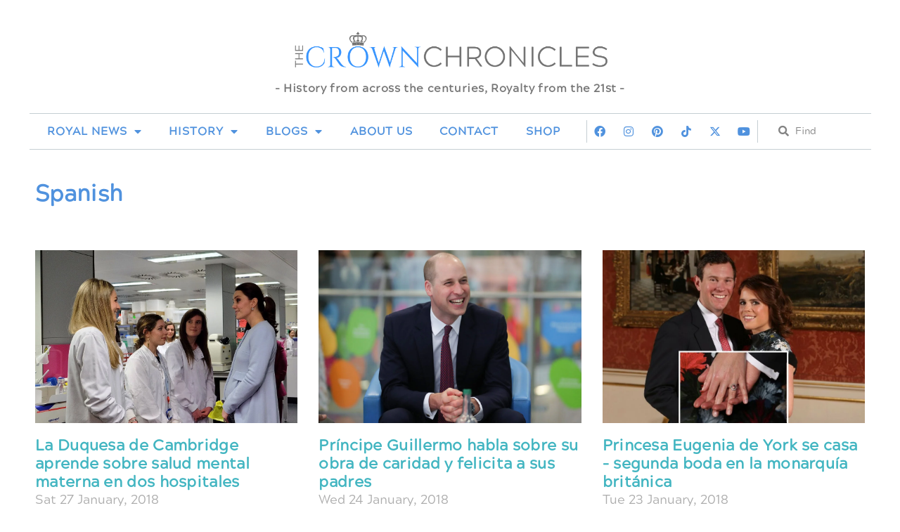

--- FILE ---
content_type: text/css
request_url: https://thecrownchronicles.co.uk/wp-content/uploads/elementor/css/post-28249.css?ver=1763663195
body_size: 665
content:
.elementor-kit-28249{--e-global-color-primary:#5092DE;--e-global-color-secondary:#42B5C1;--e-global-color-text:#313131;--e-global-color-accent:#11206D;--e-global-color-74c9285:#6C91C2;--e-global-color-f00bd75:#9BC1EC;--e-global-color-0464ae0:#FFFFFF;--e-global-color-17f0f96:#92A0B4;--e-global-color-c819da4:#EA526F;--e-global-color-577e048:#F0C808;--e-global-color-e690f6c:#EEF4FC;--e-global-color-b74b300:#C5CED3;--e-global-typography-primary-font-family:"Acherus Grotesque";--e-global-typography-primary-font-size:22px;--e-global-typography-primary-font-weight:600;--e-global-typography-primary-text-transform:none;--e-global-typography-primary-font-style:normal;--e-global-typography-primary-line-height:1.2em;--e-global-typography-primary-letter-spacing:0.3px;--e-global-typography-secondary-font-family:"Acherus Grotesque";--e-global-typography-secondary-font-size:18px;--e-global-typography-secondary-font-weight:500;--e-global-typography-text-font-family:"Acherus Grotesque";--e-global-typography-text-font-size:16px;--e-global-typography-text-font-weight:400;--e-global-typography-accent-font-family:"Merriweather";--e-global-typography-accent-font-size:16px;--e-global-typography-accent-font-weight:500;color:var( --e-global-color-text );font-family:"PT Serif", Sans-serif;font-size:16px;line-height:1.5em;}.elementor-kit-28249 button,.elementor-kit-28249 input[type="button"],.elementor-kit-28249 input[type="submit"],.elementor-kit-28249 .elementor-button{background-color:var( --e-global-color-primary );color:var( --e-global-color-0464ae0 );}.elementor-kit-28249 e-page-transition{background-color:#FFBC7D;}.elementor-kit-28249 p{margin-block-end:16px;}.elementor-kit-28249 a{color:var( --e-global-color-secondary );}.elementor-kit-28249 a:hover{color:var( --e-global-color-17f0f96 );}.elementor-kit-28249 h1{font-family:"Acherus Grotesque", Sans-serif;font-size:22px;}.elementor-kit-28249 h2{color:var( --e-global-color-secondary );font-family:"Acherus Grotesque", Sans-serif;}.elementor-kit-28249 h3{color:var( --e-global-color-secondary );font-family:"Acherus Grotesque", Sans-serif;}.elementor-kit-28249 h4{color:var( --e-global-color-c819da4 );font-family:"Acherus Grotesque", Sans-serif;}.elementor-kit-28249 h5{font-family:"Acherus Grotesque", Sans-serif;}.elementor-kit-28249 h6{font-family:"Acherus Grotesque", Sans-serif;}.elementor-section.elementor-section-boxed > .elementor-container{max-width:1200px;}.e-con{--container-max-width:1200px;}.elementor-widget:not(:last-child){margin-block-end:20px;}.elementor-element{--widgets-spacing:20px 20px;--widgets-spacing-row:20px;--widgets-spacing-column:20px;}{}h1.entry-title{display:var(--page-title-display);}@media(max-width:1024px){.elementor-section.elementor-section-boxed > .elementor-container{max-width:1024px;}.e-con{--container-max-width:1024px;}}@media(max-width:767px){.elementor-section.elementor-section-boxed > .elementor-container{max-width:767px;}.e-con{--container-max-width:767px;}}/* Start Custom Fonts CSS */@font-face {
	font-family: 'Acherus Grotesque';
	font-style: normal;
	font-weight: normal;
	font-display: auto;
	src: url('http://thecrownchronicles.co.uk/wp-content/uploads/2021/01/Horizon-Type-AcherusGrotesque-Regular.woff') format('woff');
}
/* End Custom Fonts CSS */

--- FILE ---
content_type: text/css
request_url: https://thecrownchronicles.co.uk/wp-content/uploads/elementor/css/post-31357.css?ver=1763663195
body_size: 1958
content:
.elementor-31357 .elementor-element.elementor-element-3316d48 > .elementor-container{max-width:1200px;}.elementor-31357 .elementor-element.elementor-element-3316d48{margin-top:20px;margin-bottom:0px;}.elementor-31357 .elementor-element.elementor-element-fcf2814.elementor-column > .elementor-widget-wrap{justify-content:center;}.elementor-widget-theme-site-logo .widget-image-caption{color:var( --e-global-color-text );font-family:var( --e-global-typography-text-font-family ), Sans-serif;font-size:var( --e-global-typography-text-font-size );font-weight:var( --e-global-typography-text-font-weight );}.elementor-31357 .elementor-element.elementor-element-1ab3c7a{width:var( --container-widget-width, 38.445% );max-width:38.445%;--container-widget-width:38.445%;--container-widget-flex-grow:0;text-align:center;}.elementor-31357 .elementor-element.elementor-element-1ab3c7a > .elementor-widget-container{padding:0px 0px 0px 0px;}.elementor-31357 .elementor-element.elementor-element-1ab3c7a.elementor-element{--flex-grow:0;--flex-shrink:0;}.elementor-31357 .elementor-element.elementor-element-1ab3c7a img{width:100%;}.elementor-widget-heading .elementor-heading-title{font-family:var( --e-global-typography-primary-font-family ), Sans-serif;font-size:var( --e-global-typography-primary-font-size );font-weight:var( --e-global-typography-primary-font-weight );text-transform:var( --e-global-typography-primary-text-transform );font-style:var( --e-global-typography-primary-font-style );line-height:var( --e-global-typography-primary-line-height );letter-spacing:var( --e-global-typography-primary-letter-spacing );color:var( --e-global-color-primary );}.elementor-31357 .elementor-element.elementor-element-366ddfb.elementor-element{--align-self:center;--flex-grow:0;--flex-shrink:0;}.elementor-31357 .elementor-element.elementor-element-366ddfb{text-align:center;}.elementor-31357 .elementor-element.elementor-element-366ddfb .elementor-heading-title{font-family:"Acherus Grotesque", Sans-serif;font-size:16px;font-weight:600;text-transform:none;font-style:normal;line-height:1.3em;letter-spacing:0.6px;color:#777777;}.elementor-31357 .elementor-element.elementor-element-464e64a > .elementor-container{max-width:1290px;}.elementor-31357 .elementor-element.elementor-element-464e64a{border-style:solid;border-width:0px 0px 0px 0px;}.elementor-widget-divider{--divider-color:var( --e-global-color-secondary );}.elementor-widget-divider .elementor-divider__text{color:var( --e-global-color-secondary );font-family:var( --e-global-typography-secondary-font-family ), Sans-serif;font-size:var( --e-global-typography-secondary-font-size );font-weight:var( --e-global-typography-secondary-font-weight );}.elementor-widget-divider.elementor-view-stacked .elementor-icon{background-color:var( --e-global-color-secondary );}.elementor-widget-divider.elementor-view-framed .elementor-icon, .elementor-widget-divider.elementor-view-default .elementor-icon{color:var( --e-global-color-secondary );border-color:var( --e-global-color-secondary );}.elementor-widget-divider.elementor-view-framed .elementor-icon, .elementor-widget-divider.elementor-view-default .elementor-icon svg{fill:var( --e-global-color-secondary );}.elementor-31357 .elementor-element.elementor-element-64a630a{--divider-border-style:solid;--divider-color:var( --e-global-color-b74b300 );--divider-border-width:1px;}.elementor-31357 .elementor-element.elementor-element-64a630a > .elementor-widget-container{margin:0px 0px 0px 0px;}.elementor-31357 .elementor-element.elementor-element-64a630a .elementor-divider-separator{width:95%;margin:0 auto;margin-center:0;}.elementor-31357 .elementor-element.elementor-element-64a630a .elementor-divider{text-align:center;padding-block-start:5px;padding-block-end:5px;}.elementor-31357 .elementor-element.elementor-element-c5dce62 > .elementor-container{max-width:1200px;}.elementor-31357 .elementor-element.elementor-element-c5dce62{margin-top:-20px;margin-bottom:-20px;}.elementor-bc-flex-widget .elementor-31357 .elementor-element.elementor-element-a53c242.elementor-column .elementor-widget-wrap{align-items:center;}.elementor-31357 .elementor-element.elementor-element-a53c242.elementor-column.elementor-element[data-element_type="column"] > .elementor-widget-wrap.elementor-element-populated{align-content:center;align-items:center;}.elementor-widget-nav-menu .elementor-nav-menu .elementor-item{font-family:var( --e-global-typography-primary-font-family ), Sans-serif;font-size:var( --e-global-typography-primary-font-size );font-weight:var( --e-global-typography-primary-font-weight );text-transform:var( --e-global-typography-primary-text-transform );font-style:var( --e-global-typography-primary-font-style );line-height:var( --e-global-typography-primary-line-height );letter-spacing:var( --e-global-typography-primary-letter-spacing );}.elementor-widget-nav-menu .elementor-nav-menu--main .elementor-item{color:var( --e-global-color-text );fill:var( --e-global-color-text );}.elementor-widget-nav-menu .elementor-nav-menu--main .elementor-item:hover,
					.elementor-widget-nav-menu .elementor-nav-menu--main .elementor-item.elementor-item-active,
					.elementor-widget-nav-menu .elementor-nav-menu--main .elementor-item.highlighted,
					.elementor-widget-nav-menu .elementor-nav-menu--main .elementor-item:focus{color:var( --e-global-color-accent );fill:var( --e-global-color-accent );}.elementor-widget-nav-menu .elementor-nav-menu--main:not(.e--pointer-framed) .elementor-item:before,
					.elementor-widget-nav-menu .elementor-nav-menu--main:not(.e--pointer-framed) .elementor-item:after{background-color:var( --e-global-color-accent );}.elementor-widget-nav-menu .e--pointer-framed .elementor-item:before,
					.elementor-widget-nav-menu .e--pointer-framed .elementor-item:after{border-color:var( --e-global-color-accent );}.elementor-widget-nav-menu{--e-nav-menu-divider-color:var( --e-global-color-text );}.elementor-widget-nav-menu .elementor-nav-menu--dropdown .elementor-item, .elementor-widget-nav-menu .elementor-nav-menu--dropdown  .elementor-sub-item{font-family:var( --e-global-typography-accent-font-family ), Sans-serif;font-size:var( --e-global-typography-accent-font-size );font-weight:var( --e-global-typography-accent-font-weight );}.elementor-31357 .elementor-element.elementor-element-761c963 > .elementor-widget-container{margin:0px 0px 0px 0px;}.elementor-31357 .elementor-element.elementor-element-761c963.elementor-element{--flex-grow:0;--flex-shrink:0;}.elementor-31357 .elementor-element.elementor-element-761c963 .elementor-menu-toggle{margin:0 auto;}.elementor-31357 .elementor-element.elementor-element-761c963 .elementor-nav-menu .elementor-item{font-family:"Acherus Grotesque", Sans-serif;font-size:16px;font-weight:600;text-transform:uppercase;font-style:normal;line-height:1em;letter-spacing:1px;}.elementor-31357 .elementor-element.elementor-element-761c963 .elementor-nav-menu--main .elementor-item{color:var( --e-global-color-primary );fill:var( --e-global-color-primary );padding-left:10px;padding-right:10px;padding-top:5px;padding-bottom:5px;}.elementor-31357 .elementor-element.elementor-element-761c963 .elementor-nav-menu--main .elementor-item:hover,
					.elementor-31357 .elementor-element.elementor-element-761c963 .elementor-nav-menu--main .elementor-item.elementor-item-active,
					.elementor-31357 .elementor-element.elementor-element-761c963 .elementor-nav-menu--main .elementor-item.highlighted,
					.elementor-31357 .elementor-element.elementor-element-761c963 .elementor-nav-menu--main .elementor-item:focus{color:var( --e-global-color-accent );fill:var( --e-global-color-accent );}.elementor-31357 .elementor-element.elementor-element-761c963{--e-nav-menu-horizontal-menu-item-margin:calc( 5px / 2 );--nav-menu-icon-size:15px;}.elementor-31357 .elementor-element.elementor-element-761c963 .elementor-nav-menu--main:not(.elementor-nav-menu--layout-horizontal) .elementor-nav-menu > li:not(:last-child){margin-bottom:5px;}.elementor-31357 .elementor-element.elementor-element-761c963 .elementor-nav-menu--dropdown a, .elementor-31357 .elementor-element.elementor-element-761c963 .elementor-menu-toggle{color:var( --e-global-color-primary );fill:var( --e-global-color-primary );}.elementor-31357 .elementor-element.elementor-element-761c963 .elementor-nav-menu--dropdown{background-color:var( --e-global-color-e690f6c );}.elementor-31357 .elementor-element.elementor-element-761c963 .elementor-nav-menu--dropdown a:hover,
					.elementor-31357 .elementor-element.elementor-element-761c963 .elementor-nav-menu--dropdown a:focus,
					.elementor-31357 .elementor-element.elementor-element-761c963 .elementor-nav-menu--dropdown a.elementor-item-active,
					.elementor-31357 .elementor-element.elementor-element-761c963 .elementor-nav-menu--dropdown a.highlighted,
					.elementor-31357 .elementor-element.elementor-element-761c963 .elementor-menu-toggle:hover,
					.elementor-31357 .elementor-element.elementor-element-761c963 .elementor-menu-toggle:focus{color:var( --e-global-color-accent );}.elementor-31357 .elementor-element.elementor-element-761c963 .elementor-nav-menu--dropdown a:hover,
					.elementor-31357 .elementor-element.elementor-element-761c963 .elementor-nav-menu--dropdown a:focus,
					.elementor-31357 .elementor-element.elementor-element-761c963 .elementor-nav-menu--dropdown a.elementor-item-active,
					.elementor-31357 .elementor-element.elementor-element-761c963 .elementor-nav-menu--dropdown a.highlighted{background-color:var( --e-global-color-f00bd75 );}.elementor-31357 .elementor-element.elementor-element-761c963 .elementor-nav-menu--dropdown .elementor-item, .elementor-31357 .elementor-element.elementor-element-761c963 .elementor-nav-menu--dropdown  .elementor-sub-item{font-family:"Acherus Grotesque", Sans-serif;font-size:18px;font-weight:500;}.elementor-31357 .elementor-element.elementor-element-761c963 .elementor-nav-menu--dropdown li:not(:last-child){border-style:none;border-bottom-width:0px;}.elementor-bc-flex-widget .elementor-31357 .elementor-element.elementor-element-1820252.elementor-column .elementor-widget-wrap{align-items:center;}.elementor-31357 .elementor-element.elementor-element-1820252.elementor-column.elementor-element[data-element_type="column"] > .elementor-widget-wrap.elementor-element-populated{align-content:center;align-items:center;}.elementor-31357 .elementor-element.elementor-element-e610acf{--grid-template-columns:repeat(0, auto);width:var( --container-widget-width, 100% );max-width:100%;--container-widget-width:100%;--container-widget-flex-grow:0;--icon-size:16px;--grid-column-gap:5px;--grid-row-gap:5px;}.elementor-31357 .elementor-element.elementor-element-e610acf .elementor-widget-container{text-align:center;}.elementor-31357 .elementor-element.elementor-element-e610acf > .elementor-widget-container{margin:0px 0px 0px 0px;border-style:solid;border-width:0px 1px 0px 1px;border-color:var( --e-global-color-b74b300 );border-radius:0px 0px 0px 0px;}.elementor-31357 .elementor-element.elementor-element-e610acf.elementor-element{--align-self:center;--flex-grow:0;--flex-shrink:0;}.elementor-31357 .elementor-element.elementor-element-e610acf .elementor-social-icon{background-color:#FFFFFF00;}.elementor-31357 .elementor-element.elementor-element-e610acf .elementor-social-icon i{color:var( --e-global-color-primary );}.elementor-31357 .elementor-element.elementor-element-e610acf .elementor-social-icon svg{fill:var( --e-global-color-primary );}.elementor-31357 .elementor-element.elementor-element-e610acf .elementor-icon{border-radius:2px 2px 2px 2px;}.elementor-31357 .elementor-element.elementor-element-e610acf .elementor-social-icon:hover i{color:var( --e-global-color-accent );}.elementor-31357 .elementor-element.elementor-element-e610acf .elementor-social-icon:hover svg{fill:var( --e-global-color-accent );}.elementor-widget-search-form input[type="search"].elementor-search-form__input{font-family:var( --e-global-typography-text-font-family ), Sans-serif;font-size:var( --e-global-typography-text-font-size );font-weight:var( --e-global-typography-text-font-weight );}.elementor-widget-search-form .elementor-search-form__input,
					.elementor-widget-search-form .elementor-search-form__icon,
					.elementor-widget-search-form .elementor-lightbox .dialog-lightbox-close-button,
					.elementor-widget-search-form .elementor-lightbox .dialog-lightbox-close-button:hover,
					.elementor-widget-search-form.elementor-search-form--skin-full_screen input[type="search"].elementor-search-form__input{color:var( --e-global-color-text );fill:var( --e-global-color-text );}.elementor-widget-search-form .elementor-search-form__submit{font-family:var( --e-global-typography-text-font-family ), Sans-serif;font-size:var( --e-global-typography-text-font-size );font-weight:var( --e-global-typography-text-font-weight );background-color:var( --e-global-color-secondary );}.elementor-31357 .elementor-element.elementor-element-85b875d{width:var( --container-widget-width, 100% );max-width:100%;--container-widget-width:100%;--container-widget-flex-grow:0;grid-row:span 1;}.elementor-31357 .elementor-element.elementor-element-85b875d > .elementor-widget-container{padding:0px 0px 0px 0px;}.elementor-31357 .elementor-element.elementor-element-85b875d .elementor-search-form__container{min-height:27px;}.elementor-31357 .elementor-element.elementor-element-85b875d .elementor-search-form__submit{min-width:27px;}body:not(.rtl) .elementor-31357 .elementor-element.elementor-element-85b875d .elementor-search-form__icon{padding-left:calc(27px / 3);}body.rtl .elementor-31357 .elementor-element.elementor-element-85b875d .elementor-search-form__icon{padding-right:calc(27px / 3);}.elementor-31357 .elementor-element.elementor-element-85b875d .elementor-search-form__input, .elementor-31357 .elementor-element.elementor-element-85b875d.elementor-search-form--button-type-text .elementor-search-form__submit{padding-left:calc(27px / 3);padding-right:calc(27px / 3);}.elementor-31357 .elementor-element.elementor-element-85b875d input[type="search"].elementor-search-form__input{font-family:"Acherus Grotesque", Sans-serif;font-size:14px;font-weight:400;}.elementor-31357 .elementor-element.elementor-element-85b875d:not(.elementor-search-form--skin-full_screen) .elementor-search-form__container{background-color:var( --e-global-color-0464ae0 );border-radius:3px;}.elementor-31357 .elementor-element.elementor-element-85b875d.elementor-search-form--skin-full_screen input[type="search"].elementor-search-form__input{background-color:var( --e-global-color-0464ae0 );border-radius:3px;}.elementor-31357 .elementor-element.elementor-element-b485119 > .elementor-container{max-width:1290px;}.elementor-31357 .elementor-element.elementor-element-b485119{border-style:solid;border-width:0px 0px 0px 0px;}.elementor-31357 .elementor-element.elementor-element-540301f{--divider-border-style:solid;--divider-color:var( --e-global-color-b74b300 );--divider-border-width:1px;}.elementor-31357 .elementor-element.elementor-element-540301f > .elementor-widget-container{margin:0px 0px 0px 0px;}.elementor-31357 .elementor-element.elementor-element-540301f .elementor-divider-separator{width:95%;margin:0 auto;margin-center:0;}.elementor-31357 .elementor-element.elementor-element-540301f .elementor-divider{text-align:center;padding-block-start:5px;padding-block-end:5px;}.elementor-theme-builder-content-area{height:400px;}.elementor-location-header:before, .elementor-location-footer:before{content:"";display:table;clear:both;}@media(max-width:1024px){.elementor-widget-theme-site-logo .widget-image-caption{font-size:var( --e-global-typography-text-font-size );}.elementor-31357 .elementor-element.elementor-element-1ab3c7a{--container-widget-width:450px;--container-widget-flex-grow:0;width:var( --container-widget-width, 450px );max-width:450px;}.elementor-31357 .elementor-element.elementor-element-1ab3c7a img{width:100%;}.elementor-widget-heading .elementor-heading-title{font-size:var( --e-global-typography-primary-font-size );line-height:var( --e-global-typography-primary-line-height );letter-spacing:var( --e-global-typography-primary-letter-spacing );}.elementor-widget-divider .elementor-divider__text{font-size:var( --e-global-typography-secondary-font-size );}.elementor-widget-nav-menu .elementor-nav-menu .elementor-item{font-size:var( --e-global-typography-primary-font-size );line-height:var( --e-global-typography-primary-line-height );letter-spacing:var( --e-global-typography-primary-letter-spacing );}.elementor-widget-nav-menu .elementor-nav-menu--dropdown .elementor-item, .elementor-widget-nav-menu .elementor-nav-menu--dropdown  .elementor-sub-item{font-size:var( --e-global-typography-accent-font-size );}.elementor-31357 .elementor-element.elementor-element-761c963{width:var( --container-widget-width, 229.5px );max-width:229.5px;--container-widget-width:229.5px;--container-widget-flex-grow:0;}.elementor-31357 .elementor-element.elementor-element-761c963 > .elementor-widget-container{margin:15px 0px 0px 0px;}.elementor-31357 .elementor-element.elementor-element-1820252.elementor-column > .elementor-widget-wrap{justify-content:center;}.elementor-31357 .elementor-element.elementor-element-e610acf{--grid-template-columns:repeat(4, auto);width:var( --container-widget-width, 228.188px );max-width:228.188px;--container-widget-width:228.188px;--container-widget-flex-grow:0;--icon-size:16px;}.elementor-31357 .elementor-element.elementor-element-e610acf .elementor-widget-container{text-align:center;}.elementor-widget-search-form input[type="search"].elementor-search-form__input{font-size:var( --e-global-typography-text-font-size );}.elementor-widget-search-form .elementor-search-form__submit{font-size:var( --e-global-typography-text-font-size );}}@media(max-width:767px){.elementor-widget-theme-site-logo .widget-image-caption{font-size:var( --e-global-typography-text-font-size );}.elementor-31357 .elementor-element.elementor-element-1ab3c7a > .elementor-widget-container{margin:0px 0px 0px 0px;}.elementor-31357 .elementor-element.elementor-element-1ab3c7a{--container-widget-width:100%;--container-widget-flex-grow:0;width:var( --container-widget-width, 100% );max-width:100%;}.elementor-31357 .elementor-element.elementor-element-1ab3c7a img{width:94%;}.elementor-widget-heading .elementor-heading-title{font-size:var( --e-global-typography-primary-font-size );line-height:var( --e-global-typography-primary-line-height );letter-spacing:var( --e-global-typography-primary-letter-spacing );}.elementor-31357 .elementor-element.elementor-element-366ddfb .elementor-heading-title{font-size:17px;line-height:1.3em;}.elementor-widget-divider .elementor-divider__text{font-size:var( --e-global-typography-secondary-font-size );}.elementor-31357 .elementor-element.elementor-element-c5dce62{margin-top:0px;margin-bottom:-35px;}.elementor-31357 .elementor-element.elementor-element-a53c242{width:100%;}.elementor-bc-flex-widget .elementor-31357 .elementor-element.elementor-element-a53c242.elementor-column .elementor-widget-wrap{align-items:center;}.elementor-31357 .elementor-element.elementor-element-a53c242.elementor-column.elementor-element[data-element_type="column"] > .elementor-widget-wrap.elementor-element-populated{align-content:center;align-items:center;}.elementor-31357 .elementor-element.elementor-element-a53c242.elementor-column > .elementor-widget-wrap{justify-content:center;}.elementor-31357 .elementor-element.elementor-element-a53c242 > .elementor-element-populated{margin:0px 0px -10px 0px;--e-column-margin-right:0px;--e-column-margin-left:0px;}.elementor-widget-nav-menu .elementor-nav-menu .elementor-item{font-size:var( --e-global-typography-primary-font-size );line-height:var( --e-global-typography-primary-line-height );letter-spacing:var( --e-global-typography-primary-letter-spacing );}.elementor-widget-nav-menu .elementor-nav-menu--dropdown .elementor-item, .elementor-widget-nav-menu .elementor-nav-menu--dropdown  .elementor-sub-item{font-size:var( --e-global-typography-accent-font-size );}.elementor-31357 .elementor-element.elementor-element-761c963{width:var( --container-widget-width, 335.5px );max-width:335.5px;--container-widget-width:335.5px;--container-widget-flex-grow:0;--nav-menu-icon-size:22px;}.elementor-31357 .elementor-element.elementor-element-761c963 > .elementor-widget-container{margin:0px 0px 0px 0px;}.elementor-31357 .elementor-element.elementor-element-e610acf .elementor-widget-container{text-align:center;}.elementor-31357 .elementor-element.elementor-element-e610acf{width:var( --container-widget-width, 333.188px );max-width:333.188px;--container-widget-width:333.188px;--container-widget-flex-grow:0;--icon-size:20px;}.elementor-31357 .elementor-element.elementor-element-e610acf > .elementor-widget-container{border-width:0px 0px 0px 0px;}.elementor-31357 .elementor-element.elementor-element-e610acf .elementor-social-icon{--icon-padding:0.3em;}.elementor-widget-search-form input[type="search"].elementor-search-form__input{font-size:var( --e-global-typography-text-font-size );}.elementor-widget-search-form .elementor-search-form__submit{font-size:var( --e-global-typography-text-font-size );}.elementor-31357 .elementor-element.elementor-element-85b875d > .elementor-widget-container{margin:0px 0px 0px 0px;}}@media(min-width:768px){.elementor-31357 .elementor-element.elementor-element-a53c242{width:65.328%;}.elementor-31357 .elementor-element.elementor-element-1820252{width:22.001%;}.elementor-31357 .elementor-element.elementor-element-f26abbd{width:12.003%;}}@media(max-width:1024px) and (min-width:768px){.elementor-31357 .elementor-element.elementor-element-a53c242{width:25%;}.elementor-31357 .elementor-element.elementor-element-1820252{width:48%;}.elementor-31357 .elementor-element.elementor-element-f26abbd{width:25%;}}

--- FILE ---
content_type: text/css
request_url: https://thecrownchronicles.co.uk/wp-content/uploads/elementor/css/post-31349.css?ver=1763663195
body_size: 1845
content:
.elementor-31349 .elementor-element.elementor-element-319fd1c:not(.elementor-motion-effects-element-type-background), .elementor-31349 .elementor-element.elementor-element-319fd1c > .elementor-motion-effects-container > .elementor-motion-effects-layer{background-color:#CAE3FF;background-image:url("https://thecrownchronicles.co.uk/wp-content/uploads/2021/05/17455912221_fd0ba06bb0_o-scaled.jpg");background-position:0px -185px;background-repeat:no-repeat;background-size:cover;}.elementor-31349 .elementor-element.elementor-element-319fd1c > .elementor-background-overlay{background-color:#2C384D;opacity:0.71;transition:background 0.3s, border-radius 0.3s, opacity 0.3s;}.elementor-31349 .elementor-element.elementor-element-319fd1c > .elementor-container{max-width:1200px;min-height:250px;}.elementor-31349 .elementor-element.elementor-element-319fd1c{transition:background 0.3s, border 0.3s, border-radius 0.3s, box-shadow 0.3s;margin-top:0px;margin-bottom:0px;padding:20px 0px 0px 0px;}.elementor-widget-text-editor{font-family:var( --e-global-typography-text-font-family ), Sans-serif;font-size:var( --e-global-typography-text-font-size );font-weight:var( --e-global-typography-text-font-weight );color:var( --e-global-color-text );}.elementor-widget-text-editor.elementor-drop-cap-view-stacked .elementor-drop-cap{background-color:var( --e-global-color-primary );}.elementor-widget-text-editor.elementor-drop-cap-view-framed .elementor-drop-cap, .elementor-widget-text-editor.elementor-drop-cap-view-default .elementor-drop-cap{color:var( --e-global-color-primary );border-color:var( --e-global-color-primary );}.elementor-31349 .elementor-element.elementor-element-7ec2a24{width:var( --container-widget-width, 100% );max-width:100%;--container-widget-width:100%;--container-widget-flex-grow:0;font-family:"Acherus Grotesque", Sans-serif;font-size:13px;font-weight:700;line-height:17px;color:var( --e-global-color-0464ae0 );}.elementor-31349 .elementor-element.elementor-element-7ec2a24 > .elementor-widget-container{padding:0px 20px 0px 0px;}.elementor-31349 .elementor-element.elementor-element-7ec2a24.elementor-element{--flex-grow:0;--flex-shrink:0;}.elementor-bc-flex-widget .elementor-31349 .elementor-element.elementor-element-b009e3a.elementor-column .elementor-widget-wrap{align-items:flex-start;}.elementor-31349 .elementor-element.elementor-element-b009e3a.elementor-column.elementor-element[data-element_type="column"] > .elementor-widget-wrap.elementor-element-populated{align-content:flex-start;align-items:flex-start;}.elementor-31349 .elementor-element.elementor-element-b009e3a.elementor-column > .elementor-widget-wrap{justify-content:center;}.elementor-31349 .elementor-element.elementor-element-b009e3a > .elementor-element-populated{margin:0px 0px 0px 80px;--e-column-margin-right:0px;--e-column-margin-left:80px;}.elementor-widget-heading .elementor-heading-title{font-family:var( --e-global-typography-primary-font-family ), Sans-serif;font-size:var( --e-global-typography-primary-font-size );font-weight:var( --e-global-typography-primary-font-weight );text-transform:var( --e-global-typography-primary-text-transform );font-style:var( --e-global-typography-primary-font-style );line-height:var( --e-global-typography-primary-line-height );letter-spacing:var( --e-global-typography-primary-letter-spacing );color:var( --e-global-color-primary );}.elementor-31349 .elementor-element.elementor-element-3a77d37 > .elementor-widget-container{margin:0px 0px 0px 50px;}.elementor-31349 .elementor-element.elementor-element-3a77d37{text-align:left;}.elementor-31349 .elementor-element.elementor-element-3a77d37 .elementor-heading-title{font-family:"Acherus Grotesque", Sans-serif;font-size:20px;font-weight:700;text-transform:none;font-style:normal;color:var( --e-global-color-f00bd75 );}.elementor-widget-nav-menu .elementor-nav-menu .elementor-item{font-family:var( --e-global-typography-primary-font-family ), Sans-serif;font-size:var( --e-global-typography-primary-font-size );font-weight:var( --e-global-typography-primary-font-weight );text-transform:var( --e-global-typography-primary-text-transform );font-style:var( --e-global-typography-primary-font-style );line-height:var( --e-global-typography-primary-line-height );letter-spacing:var( --e-global-typography-primary-letter-spacing );}.elementor-widget-nav-menu .elementor-nav-menu--main .elementor-item{color:var( --e-global-color-text );fill:var( --e-global-color-text );}.elementor-widget-nav-menu .elementor-nav-menu--main .elementor-item:hover,
					.elementor-widget-nav-menu .elementor-nav-menu--main .elementor-item.elementor-item-active,
					.elementor-widget-nav-menu .elementor-nav-menu--main .elementor-item.highlighted,
					.elementor-widget-nav-menu .elementor-nav-menu--main .elementor-item:focus{color:var( --e-global-color-accent );fill:var( --e-global-color-accent );}.elementor-widget-nav-menu .elementor-nav-menu--main:not(.e--pointer-framed) .elementor-item:before,
					.elementor-widget-nav-menu .elementor-nav-menu--main:not(.e--pointer-framed) .elementor-item:after{background-color:var( --e-global-color-accent );}.elementor-widget-nav-menu .e--pointer-framed .elementor-item:before,
					.elementor-widget-nav-menu .e--pointer-framed .elementor-item:after{border-color:var( --e-global-color-accent );}.elementor-widget-nav-menu{--e-nav-menu-divider-color:var( --e-global-color-text );}.elementor-widget-nav-menu .elementor-nav-menu--dropdown .elementor-item, .elementor-widget-nav-menu .elementor-nav-menu--dropdown  .elementor-sub-item{font-family:var( --e-global-typography-accent-font-family ), Sans-serif;font-size:var( --e-global-typography-accent-font-size );font-weight:var( --e-global-typography-accent-font-weight );}.elementor-31349 .elementor-element.elementor-element-44d37ca{width:var( --container-widget-width, 74.69% );max-width:74.69%;--container-widget-width:74.69%;--container-widget-flex-grow:0;}.elementor-31349 .elementor-element.elementor-element-44d37ca > .elementor-widget-container{margin:-9px 0px 0px 0px;padding:0px 0px 28px 0px;}.elementor-31349 .elementor-element.elementor-element-44d37ca .elementor-nav-menu .elementor-item{font-family:"Acherus Grotesque", Sans-serif;font-size:16px;font-weight:600;text-transform:none;font-style:normal;}.elementor-31349 .elementor-element.elementor-element-44d37ca .elementor-nav-menu--main .elementor-item{color:var( --e-global-color-0464ae0 );fill:var( --e-global-color-0464ae0 );padding-left:0px;padding-right:0px;padding-top:5px;padding-bottom:5px;}.elementor-31349 .elementor-element.elementor-element-44d37ca .elementor-nav-menu--main .elementor-item:hover,
					.elementor-31349 .elementor-element.elementor-element-44d37ca .elementor-nav-menu--main .elementor-item.elementor-item-active,
					.elementor-31349 .elementor-element.elementor-element-44d37ca .elementor-nav-menu--main .elementor-item.highlighted,
					.elementor-31349 .elementor-element.elementor-element-44d37ca .elementor-nav-menu--main .elementor-item:focus{color:var( --e-global-color-f00bd75 );fill:var( --e-global-color-f00bd75 );}.elementor-31349 .elementor-element.elementor-element-44d37ca .elementor-nav-menu--main .elementor-item.elementor-item-active{color:var( --e-global-color-577e048 );}.elementor-31349 .elementor-element.elementor-element-44d37ca .elementor-nav-menu--dropdown a, .elementor-31349 .elementor-element.elementor-element-44d37ca .elementor-menu-toggle{color:var( --e-global-color-accent );fill:var( --e-global-color-accent );}.elementor-31349 .elementor-element.elementor-element-44d37ca .elementor-nav-menu--dropdown{background-color:var( --e-global-color-f00bd75 );}.elementor-31349 .elementor-element.elementor-element-44d37ca .elementor-nav-menu--dropdown a:hover,
					.elementor-31349 .elementor-element.elementor-element-44d37ca .elementor-nav-menu--dropdown a:focus,
					.elementor-31349 .elementor-element.elementor-element-44d37ca .elementor-nav-menu--dropdown a.elementor-item-active,
					.elementor-31349 .elementor-element.elementor-element-44d37ca .elementor-nav-menu--dropdown a.highlighted,
					.elementor-31349 .elementor-element.elementor-element-44d37ca .elementor-menu-toggle:hover,
					.elementor-31349 .elementor-element.elementor-element-44d37ca .elementor-menu-toggle:focus{color:var( --e-global-color-577e048 );}.elementor-31349 .elementor-element.elementor-element-44d37ca .elementor-nav-menu--dropdown a:hover,
					.elementor-31349 .elementor-element.elementor-element-44d37ca .elementor-nav-menu--dropdown a:focus,
					.elementor-31349 .elementor-element.elementor-element-44d37ca .elementor-nav-menu--dropdown a.elementor-item-active,
					.elementor-31349 .elementor-element.elementor-element-44d37ca .elementor-nav-menu--dropdown a.highlighted{background-color:var( --e-global-color-f00bd75 );}.elementor-31349 .elementor-element.elementor-element-44d37ca .elementor-nav-menu--dropdown .elementor-item, .elementor-31349 .elementor-element.elementor-element-44d37ca .elementor-nav-menu--dropdown  .elementor-sub-item{font-family:"Acherus Grotesque", Sans-serif;font-size:15px;font-weight:600;text-transform:uppercase;}.elementor-31349 .elementor-element.elementor-element-44d37ca .elementor-nav-menu--dropdown a{padding-left:0px;padding-right:0px;}.elementor-31349 .elementor-element.elementor-element-44d37ca .elementor-nav-menu--main > .elementor-nav-menu > li > .elementor-nav-menu--dropdown, .elementor-31349 .elementor-element.elementor-element-44d37ca .elementor-nav-menu__container.elementor-nav-menu--dropdown{margin-top:-35px !important;}.elementor-bc-flex-widget .elementor-31349 .elementor-element.elementor-element-982207d.elementor-column .elementor-widget-wrap{align-items:center;}.elementor-31349 .elementor-element.elementor-element-982207d.elementor-column.elementor-element[data-element_type="column"] > .elementor-widget-wrap.elementor-element-populated{align-content:center;align-items:center;}.elementor-31349 .elementor-element.elementor-element-0077925{--grid-template-columns:repeat(0, auto);--icon-size:20px;--grid-column-gap:5px;--grid-row-gap:5px;}.elementor-31349 .elementor-element.elementor-element-0077925 .elementor-widget-container{text-align:center;}.elementor-31349 .elementor-element.elementor-element-0077925 .elementor-social-icon{background-color:#11206D00;}.elementor-31349 .elementor-element.elementor-element-0077925 .elementor-social-icon i{color:var( --e-global-color-0464ae0 );}.elementor-31349 .elementor-element.elementor-element-0077925 .elementor-social-icon svg{fill:var( --e-global-color-0464ae0 );}.elementor-31349 .elementor-element.elementor-element-0077925 .elementor-icon{border-radius:2px 2px 2px 2px;}.elementor-31349 .elementor-element.elementor-element-0077925 .elementor-social-icon:hover{background-color:#FFFFFF00;}.elementor-31349 .elementor-element.elementor-element-0077925 .elementor-social-icon:hover i{color:var( --e-global-color-f00bd75 );}.elementor-31349 .elementor-element.elementor-element-0077925 .elementor-social-icon:hover svg{fill:var( --e-global-color-f00bd75 );}.elementor-widget-search-form input[type="search"].elementor-search-form__input{font-family:var( --e-global-typography-text-font-family ), Sans-serif;font-size:var( --e-global-typography-text-font-size );font-weight:var( --e-global-typography-text-font-weight );}.elementor-widget-search-form .elementor-search-form__input,
					.elementor-widget-search-form .elementor-search-form__icon,
					.elementor-widget-search-form .elementor-lightbox .dialog-lightbox-close-button,
					.elementor-widget-search-form .elementor-lightbox .dialog-lightbox-close-button:hover,
					.elementor-widget-search-form.elementor-search-form--skin-full_screen input[type="search"].elementor-search-form__input{color:var( --e-global-color-text );fill:var( --e-global-color-text );}.elementor-widget-search-form .elementor-search-form__submit{font-family:var( --e-global-typography-text-font-family ), Sans-serif;font-size:var( --e-global-typography-text-font-size );font-weight:var( --e-global-typography-text-font-weight );background-color:var( --e-global-color-secondary );}.elementor-31349 .elementor-element.elementor-element-8ffdc16{width:var( --container-widget-width, 97.585% );max-width:97.585%;--container-widget-width:97.585%;--container-widget-flex-grow:0;}.elementor-31349 .elementor-element.elementor-element-8ffdc16 > .elementor-widget-container{padding:0px 0px 100px 0px;}.elementor-31349 .elementor-element.elementor-element-8ffdc16 .elementor-search-form__container{min-height:38px;}.elementor-31349 .elementor-element.elementor-element-8ffdc16 .elementor-search-form__submit{min-width:38px;}body:not(.rtl) .elementor-31349 .elementor-element.elementor-element-8ffdc16 .elementor-search-form__icon{padding-left:calc(38px / 3);}body.rtl .elementor-31349 .elementor-element.elementor-element-8ffdc16 .elementor-search-form__icon{padding-right:calc(38px / 3);}.elementor-31349 .elementor-element.elementor-element-8ffdc16 .elementor-search-form__input, .elementor-31349 .elementor-element.elementor-element-8ffdc16.elementor-search-form--button-type-text .elementor-search-form__submit{padding-left:calc(38px / 3);padding-right:calc(38px / 3);}.elementor-31349 .elementor-element.elementor-element-8ffdc16:not(.elementor-search-form--skin-full_screen) .elementor-search-form__container{border-radius:3px;}.elementor-31349 .elementor-element.elementor-element-8ffdc16.elementor-search-form--skin-full_screen input[type="search"].elementor-search-form__input{border-radius:3px;}.elementor-theme-builder-content-area{height:400px;}.elementor-location-header:before, .elementor-location-footer:before{content:"";display:table;clear:both;}@media(max-width:1024px){.elementor-31349 .elementor-element.elementor-element-319fd1c > .elementor-container{min-height:250px;}.elementor-31349 .elementor-element.elementor-element-319fd1c:not(.elementor-motion-effects-element-type-background), .elementor-31349 .elementor-element.elementor-element-319fd1c > .elementor-motion-effects-container > .elementor-motion-effects-layer{background-position:0px 0px;}.elementor-widget-text-editor{font-size:var( --e-global-typography-text-font-size );}.elementor-31349 .elementor-element.elementor-element-7ec2a24{width:var( --container-widget-width, 241.375px );max-width:241.375px;--container-widget-width:241.375px;--container-widget-flex-grow:0;font-size:14px;}.elementor-31349 .elementor-element.elementor-element-7ec2a24 > .elementor-widget-container{padding:0px 0px 0px 10px;}.elementor-31349 .elementor-element.elementor-element-b009e3a > .elementor-element-populated{margin:0px 0px 0px 0px;--e-column-margin-right:0px;--e-column-margin-left:0px;}.elementor-widget-heading .elementor-heading-title{font-size:var( --e-global-typography-primary-font-size );line-height:var( --e-global-typography-primary-line-height );letter-spacing:var( --e-global-typography-primary-letter-spacing );}.elementor-31349 .elementor-element.elementor-element-3a77d37 > .elementor-widget-container{margin:0px 0px 0px 30px;}.elementor-31349 .elementor-element.elementor-element-3a77d37 .elementor-heading-title{font-size:17px;}.elementor-widget-nav-menu .elementor-nav-menu .elementor-item{font-size:var( --e-global-typography-primary-font-size );line-height:var( --e-global-typography-primary-line-height );letter-spacing:var( --e-global-typography-primary-letter-spacing );}.elementor-widget-nav-menu .elementor-nav-menu--dropdown .elementor-item, .elementor-widget-nav-menu .elementor-nav-menu--dropdown  .elementor-sub-item{font-size:var( --e-global-typography-accent-font-size );}.elementor-31349 .elementor-element.elementor-element-44d37ca .elementor-nav-menu .elementor-item{font-size:14px;}.elementor-widget-search-form input[type="search"].elementor-search-form__input{font-size:var( --e-global-typography-text-font-size );}.elementor-widget-search-form .elementor-search-form__submit{font-size:var( --e-global-typography-text-font-size );}}@media(max-width:767px){.elementor-31349 .elementor-element.elementor-element-319fd1c:not(.elementor-motion-effects-element-type-background), .elementor-31349 .elementor-element.elementor-element-319fd1c > .elementor-motion-effects-container > .elementor-motion-effects-layer{background-image:url("https://thecrownchronicles.co.uk/wp-content/uploads/2021/05/17455912221_fd0ba06bb0_o-768x323.jpg");background-position:-608px 0px;}.elementor-31349 .elementor-element.elementor-element-7c611d4{width:100%;}.elementor-widget-text-editor{font-size:var( --e-global-typography-text-font-size );}.elementor-31349 .elementor-element.elementor-element-7ec2a24{--container-widget-width:100%;--container-widget-flex-grow:0;width:var( --container-widget-width, 100% );max-width:100%;}.elementor-widget-heading .elementor-heading-title{font-size:var( --e-global-typography-primary-font-size );line-height:var( --e-global-typography-primary-line-height );letter-spacing:var( --e-global-typography-primary-letter-spacing );}.elementor-31349 .elementor-element.elementor-element-3a77d37 > .elementor-widget-container{margin:0px 0px 0px 10px;}.elementor-widget-nav-menu .elementor-nav-menu .elementor-item{font-size:var( --e-global-typography-primary-font-size );line-height:var( --e-global-typography-primary-line-height );letter-spacing:var( --e-global-typography-primary-letter-spacing );}.elementor-widget-nav-menu .elementor-nav-menu--dropdown .elementor-item, .elementor-widget-nav-menu .elementor-nav-menu--dropdown  .elementor-sub-item{font-size:var( --e-global-typography-accent-font-size );}.elementor-31349 .elementor-element.elementor-element-44d37ca > .elementor-widget-container{margin:0px 0px 0px -30px;}.elementor-31349 .elementor-element.elementor-element-0077925{--grid-template-columns:repeat(1, auto);--grid-column-gap:14px;}.elementor-31349 .elementor-element.elementor-element-0077925 .elementor-widget-container{text-align:center;}.elementor-31349 .elementor-element.elementor-element-0077925 .elementor-icon{border-radius:5px 5px 5px 5px;}.elementor-widget-search-form input[type="search"].elementor-search-form__input{font-size:var( --e-global-typography-text-font-size );}.elementor-widget-search-form .elementor-search-form__submit{font-size:var( --e-global-typography-text-font-size );}.elementor-31349 .elementor-element.elementor-element-8ffdc16 > .elementor-widget-container{padding:0px 10px 100px 10px;}}@media(min-width:768px){.elementor-31349 .elementor-element.elementor-element-7c611d4{width:29.665%;}.elementor-31349 .elementor-element.elementor-element-b009e3a{width:42.667%;}.elementor-31349 .elementor-element.elementor-element-982207d{width:27%;}}@media(max-width:1024px) and (min-width:768px){.elementor-31349 .elementor-element.elementor-element-7c611d4{width:33%;}.elementor-31349 .elementor-element.elementor-element-b009e3a{width:33%;}}@media(min-width:1025px){.elementor-31349 .elementor-element.elementor-element-319fd1c:not(.elementor-motion-effects-element-type-background), .elementor-31349 .elementor-element.elementor-element-319fd1c > .elementor-motion-effects-container > .elementor-motion-effects-layer{background-attachment:scroll;}}

--- FILE ---
content_type: text/css
request_url: https://thecrownchronicles.co.uk/wp-content/uploads/elementor/css/post-31333.css?ver=1763663199
body_size: 932
content:
.elementor-31333 .elementor-element.elementor-element-6dafd10d:not(.elementor-motion-effects-element-type-background), .elementor-31333 .elementor-element.elementor-element-6dafd10d > .elementor-motion-effects-container > .elementor-motion-effects-layer{background-color:var( --e-global-color-0464ae0 );}.elementor-31333 .elementor-element.elementor-element-6dafd10d > .elementor-container{max-width:1200px;}.elementor-31333 .elementor-element.elementor-element-6dafd10d{transition:background 0.3s, border 0.3s, border-radius 0.3s, box-shadow 0.3s;padding:020px 0px 100px 0px;}.elementor-31333 .elementor-element.elementor-element-6dafd10d > .elementor-background-overlay{transition:background 0.3s, border-radius 0.3s, opacity 0.3s;}.elementor-widget-theme-archive-title .elementor-heading-title{font-family:var( --e-global-typography-primary-font-family ), Sans-serif;font-size:var( --e-global-typography-primary-font-size );font-weight:var( --e-global-typography-primary-font-weight );text-transform:var( --e-global-typography-primary-text-transform );font-style:var( --e-global-typography-primary-font-style );line-height:var( --e-global-typography-primary-line-height );letter-spacing:var( --e-global-typography-primary-letter-spacing );color:var( --e-global-color-primary );}.elementor-31333 .elementor-element.elementor-element-6b1c8718{text-align:left;}.elementor-31333 .elementor-element.elementor-element-6b1c8718 .elementor-heading-title{font-family:"Acherus Grotesque", Sans-serif;font-size:32px;text-transform:none;color:var( --e-global-color-primary );}.elementor-31333 .elementor-element.elementor-element-bc3feeb{--spacer-size:20px;}.elementor-widget-archive-posts .elementor-button{background-color:var( --e-global-color-accent );font-family:var( --e-global-typography-accent-font-family ), Sans-serif;font-size:var( --e-global-typography-accent-font-size );font-weight:var( --e-global-typography-accent-font-weight );}.elementor-widget-archive-posts .elementor-post__title, .elementor-widget-archive-posts .elementor-post__title a{color:var( --e-global-color-secondary );font-family:var( --e-global-typography-primary-font-family ), Sans-serif;font-size:var( --e-global-typography-primary-font-size );font-weight:var( --e-global-typography-primary-font-weight );text-transform:var( --e-global-typography-primary-text-transform );font-style:var( --e-global-typography-primary-font-style );line-height:var( --e-global-typography-primary-line-height );letter-spacing:var( --e-global-typography-primary-letter-spacing );}.elementor-widget-archive-posts .elementor-post__meta-data{font-family:var( --e-global-typography-secondary-font-family ), Sans-serif;font-size:var( --e-global-typography-secondary-font-size );font-weight:var( --e-global-typography-secondary-font-weight );}.elementor-widget-archive-posts .elementor-post__excerpt p{font-family:var( --e-global-typography-text-font-family ), Sans-serif;font-size:var( --e-global-typography-text-font-size );font-weight:var( --e-global-typography-text-font-weight );}.elementor-widget-archive-posts .elementor-post__read-more{color:var( --e-global-color-accent );}.elementor-widget-archive-posts a.elementor-post__read-more{font-family:var( --e-global-typography-accent-font-family ), Sans-serif;font-size:var( --e-global-typography-accent-font-size );font-weight:var( --e-global-typography-accent-font-weight );}.elementor-widget-archive-posts .elementor-post__card .elementor-post__badge{background-color:var( --e-global-color-accent );font-family:var( --e-global-typography-accent-font-family ), Sans-serif;font-weight:var( --e-global-typography-accent-font-weight );}.elementor-widget-archive-posts .elementor-pagination{font-family:var( --e-global-typography-secondary-font-family ), Sans-serif;font-size:var( --e-global-typography-secondary-font-size );font-weight:var( --e-global-typography-secondary-font-weight );}.elementor-widget-archive-posts .e-load-more-message{font-family:var( --e-global-typography-secondary-font-family ), Sans-serif;font-size:var( --e-global-typography-secondary-font-size );font-weight:var( --e-global-typography-secondary-font-weight );}.elementor-widget-archive-posts .elementor-posts-nothing-found{color:var( --e-global-color-text );font-family:var( --e-global-typography-text-font-family ), Sans-serif;font-size:var( --e-global-typography-text-font-size );font-weight:var( --e-global-typography-text-font-weight );}.elementor-31333 .elementor-element.elementor-element-9ad2f64{--grid-row-gap:35px;--grid-column-gap:30px;}.elementor-31333 .elementor-element.elementor-element-9ad2f64 .elementor-posts-container .elementor-post__thumbnail{padding-bottom:calc( 0.66 * 100% );}.elementor-31333 .elementor-element.elementor-element-9ad2f64:after{content:"0.66";}.elementor-31333 .elementor-element.elementor-element-9ad2f64 .elementor-post__thumbnail__link{width:100%;}.elementor-31333 .elementor-element.elementor-element-9ad2f64.elementor-posts--thumbnail-left .elementor-post__thumbnail__link{margin-right:20px;}.elementor-31333 .elementor-element.elementor-element-9ad2f64.elementor-posts--thumbnail-right .elementor-post__thumbnail__link{margin-left:20px;}.elementor-31333 .elementor-element.elementor-element-9ad2f64.elementor-posts--thumbnail-top .elementor-post__thumbnail__link{margin-bottom:20px;}.elementor-31333 .elementor-element.elementor-element-9ad2f64 .elementor-pagination{text-align:center;}body:not(.rtl) .elementor-31333 .elementor-element.elementor-element-9ad2f64 .elementor-pagination .page-numbers:not(:first-child){margin-left:calc( 10px/2 );}body:not(.rtl) .elementor-31333 .elementor-element.elementor-element-9ad2f64 .elementor-pagination .page-numbers:not(:last-child){margin-right:calc( 10px/2 );}body.rtl .elementor-31333 .elementor-element.elementor-element-9ad2f64 .elementor-pagination .page-numbers:not(:first-child){margin-right:calc( 10px/2 );}body.rtl .elementor-31333 .elementor-element.elementor-element-9ad2f64 .elementor-pagination .page-numbers:not(:last-child){margin-left:calc( 10px/2 );}@media(max-width:1024px){.elementor-31333 .elementor-element.elementor-element-6dafd10d{padding:100px 25px 100px 25px;}.elementor-31333 .elementor-element.elementor-element-1564195 .elementor-element-populated{padding:0px 0px 0px 0px;}.elementor-widget-theme-archive-title .elementor-heading-title{font-size:var( --e-global-typography-primary-font-size );line-height:var( --e-global-typography-primary-line-height );letter-spacing:var( --e-global-typography-primary-letter-spacing );}.elementor-widget-archive-posts .elementor-post__title, .elementor-widget-archive-posts .elementor-post__title a{font-size:var( --e-global-typography-primary-font-size );line-height:var( --e-global-typography-primary-line-height );letter-spacing:var( --e-global-typography-primary-letter-spacing );}.elementor-widget-archive-posts .elementor-post__meta-data{font-size:var( --e-global-typography-secondary-font-size );}.elementor-widget-archive-posts .elementor-post__excerpt p{font-size:var( --e-global-typography-text-font-size );}.elementor-widget-archive-posts a.elementor-post__read-more{font-size:var( --e-global-typography-accent-font-size );}.elementor-widget-archive-posts .elementor-pagination{font-size:var( --e-global-typography-secondary-font-size );}.elementor-widget-archive-posts .elementor-button{font-size:var( --e-global-typography-accent-font-size );}.elementor-widget-archive-posts .e-load-more-message{font-size:var( --e-global-typography-secondary-font-size );}.elementor-widget-archive-posts .elementor-posts-nothing-found{font-size:var( --e-global-typography-text-font-size );}}@media(max-width:767px){.elementor-31333 .elementor-element.elementor-element-6dafd10d{padding:50px 15px 50px 15px;}.elementor-widget-theme-archive-title .elementor-heading-title{font-size:var( --e-global-typography-primary-font-size );line-height:var( --e-global-typography-primary-line-height );letter-spacing:var( --e-global-typography-primary-letter-spacing );}.elementor-31333 .elementor-element.elementor-element-6b1c8718 .elementor-heading-title{font-size:45px;}.elementor-widget-archive-posts .elementor-post__title, .elementor-widget-archive-posts .elementor-post__title a{font-size:var( --e-global-typography-primary-font-size );line-height:var( --e-global-typography-primary-line-height );letter-spacing:var( --e-global-typography-primary-letter-spacing );}.elementor-widget-archive-posts .elementor-post__meta-data{font-size:var( --e-global-typography-secondary-font-size );}.elementor-widget-archive-posts .elementor-post__excerpt p{font-size:var( --e-global-typography-text-font-size );}.elementor-widget-archive-posts a.elementor-post__read-more{font-size:var( --e-global-typography-accent-font-size );}.elementor-widget-archive-posts .elementor-pagination{font-size:var( --e-global-typography-secondary-font-size );}.elementor-widget-archive-posts .elementor-button{font-size:var( --e-global-typography-accent-font-size );}.elementor-widget-archive-posts .e-load-more-message{font-size:var( --e-global-typography-secondary-font-size );}.elementor-widget-archive-posts .elementor-posts-nothing-found{font-size:var( --e-global-typography-text-font-size );}.elementor-31333 .elementor-element.elementor-element-9ad2f64 .elementor-posts-container .elementor-post__thumbnail{padding-bottom:calc( 0.5 * 100% );}.elementor-31333 .elementor-element.elementor-element-9ad2f64:after{content:"0.5";}.elementor-31333 .elementor-element.elementor-element-9ad2f64 .elementor-post__thumbnail__link{width:100%;}}/* Start Custom Fonts CSS */@font-face {
	font-family: 'Acherus Grotesque';
	font-style: normal;
	font-weight: normal;
	font-display: auto;
	src: url('http://thecrownchronicles.co.uk/wp-content/uploads/2021/01/Horizon-Type-AcherusGrotesque-Regular.woff') format('woff');
}
/* End Custom Fonts CSS */